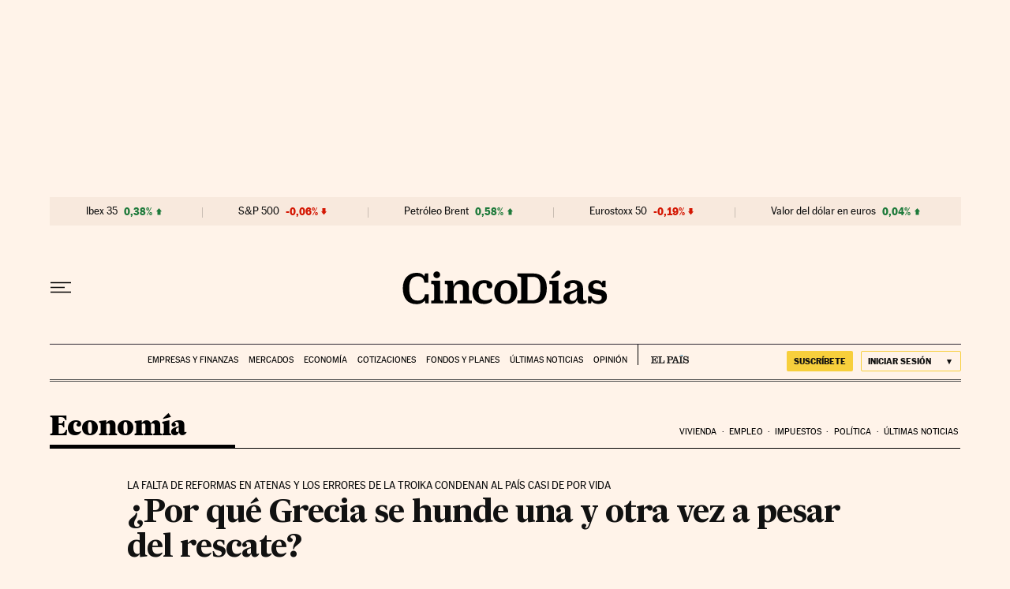

--- FILE ---
content_type: application/javascript; charset=utf-8
request_url: https://fundingchoicesmessages.google.com/f/AGSKWxU1RdDUGZDrnjLrSyh4sqm20fEa4DqON4wZzva3aH5EP9R3W5oVMl4s5mxFuq0_zrD3du5EnAS5-1k_PCqGPk0xC-AxIihUZDWnY3ZfxCt2ZC-dkQeFHNDbvWPYqSgqpbznfnQSohIq_NysYLuUysLaE2_wlWc4THTv8dU_haFeTbOwk-InaYjdGS9X/_/ads300X2502._ads_single_/ads.js?/purch-ad-/quads.
body_size: -1289
content:
window['546445e2-5409-4381-9e23-95bb80e900cc'] = true;